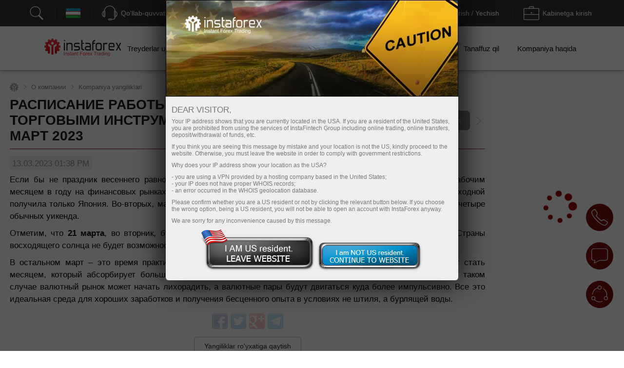

--- FILE ---
content_type: text/html; charset=UTF-8
request_url: https://informers.instaforex.com/uz/chart_quotes/insta_widget/
body_size: 6603
content:
<!DOCTYPE html>
<html lang="uz">
<head>
    <meta charset="utf-8">
    <meta http-equiv="X-UA-Compatible" content="IE=edge">
    <meta name="viewport" content="width=device-width, initial-scale=1">
    <title>Forex quotes</title>
    <!--[if lt IE 9]>
    <script src="https://oss.maxcdn.com/libs/html5shiv/3.7.0/html5shiv.js"></script>
    <script src="https://oss.maxcdn.com/libs/respond.js/1.4.2/respond.min.js"></script>
    <![endif]-->
    <link href="https://cdnjs.cloudflare.com/ajax/libs/font-awesome/4.7.0/css/font-awesome.min.css" rel="stylesheet">
</head>
<body ng-app="app.quotes" ng-cloak>

<style type="text/css">

    html, body {
        height: 100%;
        background-color: transparent;
    }

    * {
        margin: 0;
        padding: 0;
    }

    [ng\:cloak], [ng-cloak], [data-ng-cloak], [x-ng-cloak], .ng-cloak, .x-ng-cloak {
        display: none !important;
    }

    .display-flex {
        display: -webkit-box;
        display: -webkit-flex;
        display: -moz-flex;
        display: -ms-flexbox;
        display: flex;
    }

    .display-flex-column {
        -webkit-flex-direction: column;
        -moz-flex-direction: column;
        -ms-flex-direction: column;
        flex-direction: column;
    }

    .align-items-center {
        -webkit-box-align: center;
        -ms-flex-align: center;
        -webkit-align-items: center;
        -moz-align-items: center;
        align-items: center;
    }

    .justify-content-center {
        -webkit-box-pack: center;
        -ms-flex-pack: center;
        -webkit-justify-content: center;
        -moz-justify-content: center;
        justify-content: center;
    }

    .justify-content-end {
        -webkit-box-pack: end;
        -ms-flex-pack: end;
        -webkit-justify-content: flex-end;
        -moz-justify-content: flex-end;
        justify-content: flex-end;
    }

    .quotes {
        font-family: Helvetica;
        font-size: 14px;
        color: #000;
        height: 100%;
        max-width: 232px;
        max-height: 520px;
        background-color: transparent;
        box-sizing: border-box;
        -moz-box-sizing: border-box;
        -webkit-box-sizing: border-box;
    }

    .quotes__navigation {
        -webkit-justify-content: space-between;
        -moz-justify-content: space-between;
        justify-content: space-between;
        border-bottom: 1px solid #9d0000;
    }

    .quotes__navigation__item {
        font-size: 0.8em;
        padding: 0.5em 0;
        color: black;
        position: relative;
        border-bottom: 4px solid transparent;
        font-weight: bold;
    }

    .quotes__navigation__item:hover {
        cursor: pointer;
    }

    .quotes__navigation__item.active {
        border-bottom: 4px solid #9d0000;
        color: #9d0000;
    }

    .quotes__body {
        -webkit-box-flex: 1;
        -webkit-flex: 1;
        -moz-box-flex: 1;
        -moz-flex: 1;
        -ms-flex: 1;
        flex: 1;
    }

    .quotes__body .chart {
        flex: 1 1 40px;
        -webkit-flex: 1 1 40px;
        -moz-flex: 1 1 40px;
        -ms-flex: 1 1 40px;
    }

    .quotes__list {
        flex: 2;
        -webkit-flex: 2;
        -moz-flex: 2;
        -ms-flex: 2;
        min-height: 200px;
    }

    .quotes__list__item {
        flex: 1;
        -webkit-flex: 1;
        -moz-flex: 1;
        -ms-flex: 1;
        font-size: .8em;
        min-height: 0;
        overflow: hidden;
        padding: 0 5px;
        text-decoration: none;
        color: #000;
        border-bottom: 1px solid #ddd;
    }

    .quotes__list__item:hover {
        cursor: pointer;
        background-color: #ddd;
    }

    .quotes__list__item.active {
        background-color: #ddd;
    }

    .quotes__list__item > .item__bid,
    .quotes__list__item > .item__ask {
        flex: 1;
        -webkit-flex: 1;
        -moz-flex: 1;
        -ms-flex: 1;
        text-align: right;
    }

    .quotes__list__item > .item__symbol {
        flex: 1;
        -webkit-flex: 1;
        -moz-flex: 1;
        -ms-flex: 1;
        font-weight: bold;
    }

    .quotes__list__item > .item__value {
        margin-left: 0.5em;
        text-align: right;
        flex: 1;
        -webkit-flex: 1;
        -moz-flex: 1;
        -ms-flex: 1;
    }

    .quotes__list__loading {
        flex: 1;
        -webkit-flex: 1;
        -moz-flex: 1;
        -ms-flex: 1;
        text-align: center;
        color: #9d0000;
    }

    .chart__period {
        font-size: 0.8em;
        padding: 0.5em 0;
    }

    .chart__period__item {
        flex: 1;
        -webkit-flex: 1;
        -moz-flex: 1;
        -ms-flex: 1;
        text-align: center;
        border-radius: 1em;
        text-transform: uppercase;
        position: relative;
        color: #666;
        padding: 0.2em 0;

    }

    .chart__period__item.active {
        background-color: rgba(246, 219, 222, 0.7);
    }

    .chart__period__item.active:hover {
        cursor: default;
    }

    .chart__period__item:hover {
        cursor: pointer;
    }

    .item-up .item__marker,
    .item-up .item__change,
    .item-up .fa {
        color: #2b8e2b;
    }

    .item-down .item__marker,
    .item-down .item__change,
    .item-down .fa {
        color: #8e2b2b;
    }

    .item__marker {
        padding-left: 0.5em;
    }

    .quotes__actions {
        padding: 0.5em;
        -webkit-box-align: stretch;
        -ms-flex-align: stretch;
        -webkit-align-items: stretch;
        -moz-align-items: stretch;
        align-items: stretch;
    }


    .btn {
        text-decoration: none;
        border-radius: 5px;
        -moz-border-radius: 5px;
        -webkit-border-radius: 5px;
        color: #222;
        border: 1px solid #aaa;
        text-align: center;
        background-color: transparent;
        padding: 0.7em 0.3em;
        font-weight: 400;
        user-select: none;
        box-sizing: border-box;
        -webkit-transition: color,background-color,border-color 100ms ease-out;
        -moz-transition: color,background-color,border-color 100ms ease-out;
        -o-transition: color,background-color,border-color 100ms ease-out;
        transition: color,background-color,border-color 100ms ease-out;
    }

    .btn.btn-primary {
        background-color: #7f0c0c;
        color: #fff;
        border-color: #7f0c0c;
    }

    .btn.btn-primary:hover {
        border-color:#800;
        background-color:#800;
        color:#fff
    }

    .btn.btn-default {
        background-color: rgba(50,50,50,.9);
        color: #fff;
        border-color: rgba(50,50,50,.9);
    }

    .btn.btn-default:hover {
        border-color:rgba(30,30,30,.9);
        background-color:rgba(30,30,30,.9);
        color: #fff;
    }

    .btn:hover {
        color: #8e2b2b;
    }

    .quotes__actions > .btn {
        margin-bottom: 0.5em;
    }

    .quotes__actions > .btn:last-child {
        margin-bottom: 0;
    }

    [animate-on-change] {
        transition: background-color 1s;
        -webkit-transition: background-color 1s;
    }
    [animate-on-change].change {
        color: white;
        background-color: #8e2b2b;
        transition: none;
        -webkit-transition: none;
    }
    [animate-on-change].change-up {
        color: white;
        background-color: #2b8e2b;
        transition: none;
        -webkit-transition: none;
    }

    @media screen and (max-width: 210px) {
        .item__marker {
            font-size: .7em;
        }
    }

    @media screen and (max-width: 200px) {
        .quotes__list__item {
            font-size: 0.7em;
        }

        .chart__period {
            font-size: .7em;
        }

        .quotes__list__item {
            font-size: .7em;
        }

        .item__change {
            -webkit-flex-direction: column;
            -moz-flex-direction: column;
            -ms-flex-direction: column;
            flex-direction: column;
            flex: 1;
        }
        .item__marker {
            font-size: .7em;
        }
        .quotes__navigation__item {
            font-size: .8em;
        }
    }

</style>
<div class="quotes display-flex display-flex-column" ng-cloak ng-controller="AppCtrl as ctrl">
    <div class="quotes__list__loading display-flex align-items-center justify-content-center" ng-if="ctrl.loading">
        <i class="fa fa-5x fa-spinner fa-spin"></i>
    </div>
    <div ng-if="!ctrl.loading" class="quotes__navigation display-flex">
        <div class="quotes__navigation__item display-flex align-items-center" ng-model="ctrl.group" ng-change="ctrl.changeGroup()" uib-btn-radio="'pairs'">
            Currencies        </div>
        <div class="quotes__navigation__item display-flex align-items-center justify-content-end" ng-model="ctrl.group" ng-change="ctrl.changeGroup()" uib-btn-radio="'indexes'">
            Crypto        </div>
        <div class="quotes__navigation__item display-flex align-items-center justify-content-center" ng-model="ctrl.group" ng-change="ctrl.changeGroup()" uib-btn-radio="'shares'">
            Shares        </div>
    </div>
    <div ng-if="!ctrl.loading" class="chart__period display-flex">
        <div class="chart__period__item display-flex align-items-center justify-content-center"
             toggle-on-hover="period"
             ng-model="ctrl.chartParams.period"
             ng-repeat="period in ctrl.periods" ng-bind="period">
        </div>
    </div>
    <div ng-if="!ctrl.loading" class="quotes__body display-flex display-flex-column">
        <area-chart symbol="ctrl.chartParams.symbol" period="ctrl.chartParams.period"></area-chart>
        <div class="quotes__list display-flex display-flex-column">
            <a class="quotes__list__item display-flex align-items-center"
               onclick="ym(53974777, 'reachGoal', 'TARGET_111'); return true;"
                 ng-href="{{ctrl.getUrl(quote.symbol)}}"
                 target="_parent"
                 toggle-on-hover="quote.symbol"
                 ng-model="ctrl.chartParams.symbol"
                 ng-class="quote.markerColor"
                 title="{{quote.desc}}"
                 ng-repeat="quote in ctrl.quotes | filter: { group: ctrl.group }">
                <div class="item__symbol" ng-bind="quote.symbol | oil"></div>
                <div class="item__value item__bid" ng-bind="quote.bid" animate-on-change="quote.bid"></div>
                <div class="item__value item__change" ng-bind="quote.change24h | showPlus" title="Change per 24 hours"></div>
                <div class="item__value item__change" ng-bind="quote.change24p|showPlus|showPercent" title="Change per 24 hours"></div>
                <div class="item__marker">
                    <i class="fa" ng-class="quote.markerClass"></i>
                </div>
            </a>
        </div>
                <div class="quotes__actions display-flex display-flex-column align-items-center">
            <a href="https://www.instaforex.com/uz/fast_open_live_account" onclick="ym(53974777, 'reachGoal', 'TARGET_111'); return true;" target="_parent" class="btn btn-primary">
                Open trading account            </a>
            <a href="https://www.instaforex.com/uz/trading_platform " onclick="ym(53974777, 'reachGoal', 'TARGET_111'); return true;" target="_parent" class="btn btn-default">
                Download trading platform            </a>
        </div>
            </div>
</div>
<!--[if lt IE 9]>
<script src="http://css3-mediaqueries-js.googlecode.com/svn/trunk/css3-mediaqueries.js"></script>
<![endif]-->
<script type="text/javascript" src="//ajax.googleapis.com/ajax/libs/angularjs/1.4.8/angular.min.js"></script>
<script type="text/javascript" src="//ajax.googleapis.com/ajax/libs/angularjs/1.4.8/angular-animate.min.js"></script>
<script type="text/javascript" src="/i/js/angular/ui-buttons.js"></script>
<script type="text/javascript" src="//code.highcharts.com/stock/11.4.8/highstock.js"></script>
<script type="text/javascript" src="//cdnjs.cloudflare.com/ajax/libs/socket.io/2.1.1/socket.io.slim.js"></script>

<script type="text/javascript">

    angular.module('app.quotes', ['ngAnimate', 'ui.buttons'])
        .constant('APP_CONFIG', {
            chartUrl: 'https://informers.instaforex.com/chart_quotes/get_widget_chart/',
            quotesUrl: 'https://informers.instaforex.com/chart_quotes/get_widget_quotes',
            oilSymbol: '#XBZH9',
            oilTitle: 'Brent Oil',
            quoteUrl: 'https://www.instaforex.com/uz/chart/',
            socketUrl: 'https://qrtm1.ifxdb.com:8443',
            periods: ['m5', 'm15', 'm30', 'h1', 'h4', 'd1', 'w1'],
            quotes: '[{"symbol":"EURUSD","digits":4,"ask":1.1833,"bid":1.1828,"change":0.0001,"lasttime":1769212719,"change24h":0.0074,"open_price":1.1754,"change24p":"0.63","desc":"Euro vs US Dollar","group":"pairs"},{"symbol":"GBPUSD","digits":4,"ask":1.3645,"bid":1.3642,"change":0.0001,"lasttime":1769212780,"change24h":0.0146,"open_price":1.3496,"change24p":"1.08","desc":"Great Britain Pound vs US Dollar","group":"pairs"},{"symbol":"USDJPY","digits":2,"ask":155.74,"bid":155.71,"change":-0.01,"lasttime":1769212778,"change24h":-2.69,"open_price":158.4,"change24p":"-1.70","desc":"US Dollar vs Japanese Yen","group":"pairs"},{"symbol":"USDCHF","digits":4,"ask":0.7804,"bid":0.7801,"change":-0.0001,"lasttime":1769212778,"change24h":-0.0086,"open_price":0.7887,"change24p":"-1.09","desc":"US Dollar vs Swiss Franc","group":"pairs"},{"symbol":"USDCAD","digits":4,"ask":1.3702,"bid":1.3699,"change":0.0001,"lasttime":1769212797,"change24h":-0.0083,"open_price":1.3782,"change24p":"-0.60","desc":"US Dollar vs Canadian","group":"pairs"},{"symbol":"AUDUSD","digits":4,"ask":0.6902,"bid":0.6899,"change":0.0001,"lasttime":1769212776,"change24h":0.0057,"open_price":0.6842,"change24p":"0.83","desc":"Australian vs US Dollar","group":"pairs"},{"symbol":"#AAPL","digits":2,"ask":248.02,"bid":247.94,"change":-0.02,"lasttime":1769209199,"change24h":1.06,"open_price":246.88,"change24p":"0.43","desc":"Apple Inc.","group":"shares"},{"symbol":"#AMZN","digits":2,"ask":239.21,"bid":239.09,"change":0.03,"lasttime":1769209199,"change24h":3.83,"open_price":235.26,"change24p":"1.63","desc":"Amazon.com, Inc.","group":"shares"},{"symbol":"#MSFT","digits":2,"ask":465.98,"bid":465.96,"change":-0.02,"lasttime":1769209199,"change24h":14.95,"open_price":451.01,"change24p":"3.31","desc":"Microsoft Corporation","group":"shares"},{"symbol":"#KHC","digits":2,"ask":23.2,"bid":23.17,"change":-0.01,"lasttime":1769209199,"change24h":0.41,"open_price":22.76,"change24p":"1.80","desc":"The Kraft Heinz Company","group":"shares"},{"symbol":"#XOM","digits":2,"ask":134.96,"bid":134.93,"change":-0.02,"lasttime":1769209199,"change24h":1.32,"open_price":133.61,"change24p":"0.99","desc":"ExxonMobil Corporation","group":"shares"},{"symbol":"#FB","digits":2,"ask":658.68,"bid":658.58,"change":0.19,"lasttime":1769209199,"change24h":11.66,"open_price":646.92,"change24p":"1.80","desc":"Facebook, Inc.","group":"shares"},{"symbol":"#Bitcoin","digits":2,"ask":89762.52,"bid":89762.27,"change":0.26,"lasttime":1769240701,"change24h":412.07,"open_price":89350.2,"change24p":"0.46","desc":"Bitcoin","group":"indexes"},{"symbol":"#Ethereum","digits":2,"ask":2956.37,"bid":2954.47,"change":0.25,"lasttime":1769240679,"change24h":15.24,"open_price":2939.23,"change24p":"0.52","desc":"Ethereum vs USD","group":"indexes"},{"symbol":"#Litecoin","digits":2,"ask":68.46,"bid":68.37,"change":-0.01,"lasttime":1769240649,"change24h":0.97,"open_price":67.4,"change24p":"1.44","desc":"Litecoin vs USD","group":"indexes"},{"symbol":"#Ripple","digits":4,"ask":1.9211,"bid":1.9199,"change":0.0001,"lasttime":1769240690,"change24h":0.0052,"open_price":1.9147,"change24p":"0.27","desc":"Ripple vs USD","group":"indexes"},{"symbol":"BCHUSD","digits":2,"ask":592.35,"bid":592.31,"change":0.02,"lasttime":1769240697,"change24h":2.54,"open_price":589.77,"change24p":"0.43","desc":"Bitcoin Cash vs USD","group":"indexes"}]'
        })
        .constant('CHART_OPTIONS', {
            chart: {
                renderTo: 'chart_container',
                type: 'area',
                margin: [20, 40, 20, 10],
                backgroundColor: 'transparent',
                style: {fontSize: '10px', color: '#000', fontFamily: 'Tahoma, sans-serif'},
                spacingBottom: 0,
                spacingLeft: 0,
                spacingRight: 0,
                spacingTop: 2,
                height: 148
            },
            global: {useUTC: false},
            credits: {enabled: false},
            accessibility: {enabled: false},
            title: {
                text: '',
                style: {fontSize: '10px', color: '#000', fontFamily: 'Tahoma, sans-serif', fontWeight: 'bold'}
            },
            navigator: {
                enabled: false
            },
            legend: {enabled: false},
            plotOptions: {
                area: {
                    fillColor: 'rgba(246, 219, 222, 0.7)',
                    lineWidth: 1,
                    marker: {enabled: false, states: {hover: {enabled: true, radius: 3}}},
                    shadow: false,
                    states: {hover: {lineWidth: 1}},
                    dataGrouping: {
                        enabled: false
                    }
                }
            },
            rangeSelector: {enabled: false},
            scrollbar: {enabled: false},
            loading: {
                style: {
                    backgroundColor: 'transparent',
                    opacity: 0.8
                }
            },
            xAxis: {
                type: 'datetime',
                dateTimeLabelFormats: {
                    minute: '%H:%M',
                    hour: '%H:%M',
                    day: '%Y/%m/%d',
                    week: '%Y/%m/%d',
                    month: '%Y/%m/%d',
                    year: '%Y/%m/%d'
                },
                title: {text: null},
                labels: {
                    align: 'center',
                    y: 15,
                    style: {fontSize: '10px', fontFamily: 'Tahoma, sans-serif', color: '#666', fontWeight: 'normal'}
                },
                tickPositioner: function () {
                    var result = [];
                    var data = this.series[0].processedXData;

                    if(data.length > 0) {
                        result.push(data[0]);
                        result.push(data[parseInt(data.length / 2 )]);
                        result.push(data[data.length - 1]);
                    }
                    result.info = this.tickPositions.info;
                    return result;
                },
                gridLineWidth: 0,
                alternateGridColor: null,
                minorGridLineWidth: 0,
                tickColor: 'transparent',
                lineWidth: 0
            },
            yAxis: {
                title: {text: null},
                alternateGridColor: null,
                minorGridLineWidth: 0,
                gridLineWidth: 1,
                opposite: true,
                labels: {
                    style: {fontSize: '10px', color: '#666', fontFamily: 'Tahoma, sans-serif', fontWeight: 'normal'},
                    formatter: function () {
                        var digits = this.axis && this.axis.digits ? this.axis.digits : 2;
                        return Highcharts.numberFormat(this.value, digits, '.', '');
                    },
                    x: 40,
                    y: -10
                },
                tickPixelInterval: 45,
                lineWidth: 0
            },
            tooltip: {
                xDateFormat: '%Y/%m/%d %H:%M',
                crosshairs: [true, true],
                backgroundColor: 'rgba(255,255,255,0.85)',
                borderWidth: 1,
                shadow: true,
                padding: 4,
                outside: true,
                borderColor: '#ad0000',
                style: {color: '#333333', fontSize: '10px'},
                borderRadius: 0
            },
            series: [{
                name: '',
                color: '#ad0000',
                data: []
            }]
        })
        .filter('showPlus', function() {
            return function(input) {
                return input > 0 ? '+' + input: input;
            };
        })
        .filter('showPercent', function() {
            return function(input) {
                return input + '%';
            };
        })
        .filter('oil', function(APP_CONFIG) {
            return function(input) {
                return input === APP_CONFIG.oilSymbol ? APP_CONFIG.oilTitle : input;
            };
        })
        .directive('toggleOnHover', function(){
            return {
                restrict: 'A',
                require: 'ngModel',
                link: link
            };

            function link(scope, elem, attrs, ctrl){
                var timer = null;
                var debounce = attrs.debounce ? parseInt(attrs.debounce) : 500,
                    activeClass = attrs.activeClass || 'active';

                ctrl.$render = function() {
                    elem.toggleClass(activeClass, angular.equals(ctrl.$modelValue, scope.$eval(attrs.toggleOnHover)));
                };

                elem.on('mouseenter', function () {
                    if (attrs.disabled) {
                        return;
                    }
                    timer = setTimeout(applyToggleExp, debounce);
                });

                elem.on('mouseleave', function () {
                    if (attrs.disabled) {
                        return;
                    }
                    if(timer) {
                        clearTimeout(timer);
                    }
                });

                function applyToggleExp() {
                    var isActive = elem.hasClass(activeClass);
                    if (!isActive) {
                        scope.$apply(function() {
                            ctrl.$setViewValue(scope.$eval(attrs.toggleOnHover));
                            ctrl.$render();
                        });
                    }
                }
            }

        })
        .directive('animateOnChange', function($animate, $timeout) {
            return function(scope, elem, attr) {
                scope.$watch(attr.animateOnChange, function(nv, ov) {
                    var newValue = parseFloat(nv),
                        oldValue = parseFloat(ov);

                    if (newValue !== oldValue) {
                        var c = newValue > oldValue? 'change-up' : 'change' ;
                        elem.addClass(c);
                        $timeout(function() {
                            elem.removeClass(c);
                        }, 1000);
                    }
                });
            }
        })
        .directive('areaChart', areaChart)
        .factory('DataCache', DataCache)
        .factory('QuoteService',QuoteService)
        .controller('AppCtrl', AppCtrl)
        .config(config);

    function config($httpProvider) {
        $httpProvider.defaults.headers.common["X-Requested-With"] = 'XMLHttpRequest';
    }

    function DataCache($cacheFactory) {
        return $cacheFactory('DataCache', {});
    }

    function QuoteService($http, DataCache, $q, APP_CONFIG) {

        function Quote(data) {
            angular.copy(data, this);
            this.change24h = parseFloat(this.change24h);
//            this.change24p = Highcharts.numberFormat(this.change24h * 100 / this.bid, 2, '.', '');
            this.change24p = Highcharts.numberFormat( 100 * (this.bid / this.open_price - 1), 2, '.', '');
            this.setMarker();
        }

        Quote.prototype.update = function (data) {
            var newBid = parseFloat(data.bid),
                newAsk = parseFloat(data.ask),
                change = parseFloat(data.change);

            if(parseFloat(this.bid) !== newBid) {
                this.bid       = Highcharts.numberFormat(newBid, this.digits, '.', '');
                this.ask       = Highcharts.numberFormat(newAsk, this.digits, '.', '');
                this.change24h = Highcharts.numberFormat(parseFloat(this.change24h) + change, this.digits, '.', '');
                this.change24p = Highcharts.numberFormat( 100 * (newBid / this.open_price - 1), 2, '.', '');
                this.change    = Highcharts.numberFormat(change, this.digits, '.', '');
                this.setMarker();
            }
        };

        Quote.prototype.setMarker = function () {
            this.markerColor = this.change24h > 0 ? 'item-up': 'item-down';
            this.markerClass = this.change24h > 0 ? 'fa-chevron-up': 'fa-chevron-down';
        };

        Quote.factory = function(data) {
            return new Quote(data)
        };

        function getChart(name, period) {

            var symbol = name.replace('#', '_'),
                url = APP_CONFIG.chartUrl + symbol + '/' + period,
                cache = DataCache.get(url);

            if(cache) {
                return $q.when(cache);
            }

            DataCache.removeAll();

            return $http.get(url).then(function(result) {
                return DataCache.put(url, result.data);
            });
        }

        function getQuotes1() {
            return $http.get(APP_CONFIG.quotesUrl).then(function(result){
                return result.data
                    .map(Quote.factory)
                    .filter(Boolean);
            });
        }

        function getQuotes() {
            return $q(function (resolve, reject) {
                try {
                    var quotes = JSON.parse(APP_CONFIG.quotes)
                        .map(Quote.factory)
                        .filter(Boolean);

                    return resolve(quotes)
                } catch (e) {
                    return reject();
                }
            });
        }

        return {
            getChart: getChart,
            getQuotes: getQuotes
        }
    }

    function areaChart($timeout, CHART_OPTIONS, QuoteService) {
        return {
            restrict: 'E',
            replace: true,
            template: "<div class='chart'></div>",
            scope: {
                symbol: '=',
                period: '='
            },
            link: function(scope, element, attrs) {
                var chart;

                function init() {
                    var template = angular.copy(CHART_OPTIONS);
                    template.chart.renderTo = element[0];
                    chart = new Highcharts.StockChart(template);
                    scope.$watchGroup(['symbol', 'period'], getData);
                }

                function getData() {
                    chart.showLoading();
                    QuoteService.getChart(scope.symbol, scope.period).then(function(json){
                        chart.setTitle({text: json.title}, false);
                        chart.yAxis[0].setExtremes(parseFloat(json.min), parseFloat(json.max), false);
                        chart.yAxis[0].digits = json.digits;
                        chart.update({
                            tooltip: {
                                xDateFormat: json.xDateFormat
                            }
                        }, false);
                        chart.series[0].update({
                            name: json.symbol
                        }, false);
                        chart.series[0].setData(json.data, false);
                        chart.redraw();
                        chart.hideLoading();
                    })

                }

                $timeout(init);
            }
        }
    }

    function AppCtrl($scope, APP_CONFIG, QuoteService) {
        var self     = this;
        self.group   = 'pairs';
        self.loading = true;
        self.quotes  = [];
        self.periods = APP_CONFIG.periods;
        self.chartParams = {
            symbol: 'EURUSD',
            period: 'm15'
        };

        const socket = io(APP_CONFIG.socketUrl, {
            autoConnect: false
        });

        socket.on('quotes', function (data) {
            self.quotes.forEach(function (q) {
                if(q.symbol === data.msg.symbol) {
                    $scope.$apply(function () {
                        q.update(data.msg);
                    });
                }
            });
        });

        QuoteService.getQuotes().then(function(data){
            angular.copy(data, self.quotes);
            self.loading = false;
            socket.emit('subscribe', self.quotes.map(function (t) { return t.symbol }));
            socket.open();
        });

        self.changeGroup = function () {
            var item = self.quotes.filter(function (t) {
                return t.group === self.group;
            });
            self.chartParams.symbol = item[0].symbol;
        };

        self.getUrl = function (symbol) {
            return [APP_CONFIG.quoteUrl, symbol.replace('#', '')].join('');
        };
    }


</script>
</body>
</html>

--- FILE ---
content_type: image/svg+xml
request_url: https://fxn.instaforex.com/i/img/site/sponsorship/dragon_racing.svg
body_size: 140258
content:
<svg xmlns="http://www.w3.org/2000/svg" xmlns:xlink="http://www.w3.org/1999/xlink" width="499.86" height="449.806" viewBox="0 0 2956 2660">
  <metadata><?xpacket begin="﻿" id="W5M0MpCehiHzreSzNTczkc9d"?>
<x:xmpmeta xmlns:x="adobe:ns:meta/" x:xmptk="Adobe XMP Core 5.6-c142 79.160924, 2017/07/13-01:06:39        ">
   <rdf:RDF xmlns:rdf="http://www.w3.org/1999/02/22-rdf-syntax-ns#">
      <rdf:Description rdf:about=""/>
   </rdf:RDF>
</x:xmpmeta>
                                                                                                    
                                                                                                    
                                                                                                    
                                                                                                    
                                                                                                    
                                                                                                    
                                                                                                    
                                                                                                    
                                                                                                    
                                                                                                    
                                                                                                    
                                                                                                    
                                                                                                    
                                                                                                    
                                                                                                    
                                                                                                    
                                                                                                    
                                                                                                    
                                                                                                    
                                                                                                    
                           
<?xpacket end="w"?></metadata>
<image id="Слой_0" data-name="Слой 0" width="2956" height="2660" xlink:href="[data-uri]"/>
</svg>


--- FILE ---
content_type: image/svg+xml
request_url: https://fxn.instaforex.com/i/img/site/callback_widget/chat.svg
body_size: 728
content:
<svg xmlns="http://www.w3.org/2000/svg" height="480pt" viewBox="0 -24 480 480" width="480pt"><path fill="#fff" d="m408 0h-336c-39.746094.0429688-71.9570312 32.253906-72 72v208c.0429688 39.746094 32.253906 71.957031 72 72h22.238281l-14.078125 70.398438c-.605468 3.027343.585938 6.128906 3.054688 7.976562s5.78125 2.109375 8.511718.671875l150.25-79.046875h166.023438c39.746094-.042969 71.957031-32.253906 72-72v-208c-.042969-39.746094-32.253906-71.9570312-72-72zm56 280c-.035156 30.914062-25.085938 55.964844-56 56h-168c-1.300781 0-2.578125.316406-3.726562.921875l-137.128907 72.175781 12.695313-63.496094c.480468-2.355468-.121094-4.800781-1.640625-6.660156-1.519531-1.863281-3.796875-2.941406-6.199219-2.941406h-32c-30.914062-.035156-55.964844-25.085938-56-56v-208c.035156-30.914062 25.085938-55.964844 56-56h336c30.914062.035156 55.964844 25.085938 56 56zm0 0"/></svg>